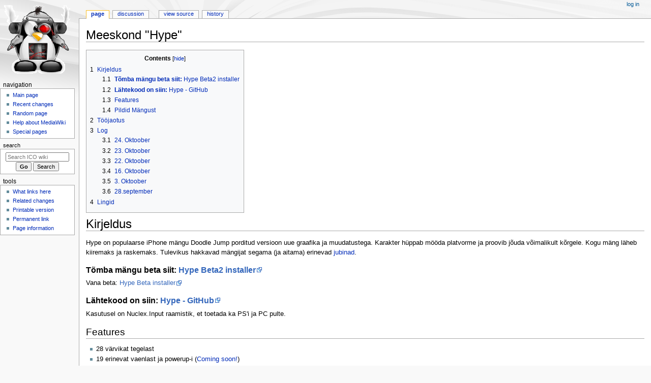

--- FILE ---
content_type: text/html; charset=UTF-8
request_url: https://wiki.itcollege.ee/index.php/Meeskond_%22Hype%22
body_size: 6117
content:
<!DOCTYPE html>
<html class="client-nojs" lang="en" dir="ltr">
<head>
<meta charset="UTF-8">
<title>Meeskond "Hype" - ICO wiki</title>
<script>document.documentElement.className="client-js";RLCONF={"wgBreakFrames":false,"wgSeparatorTransformTable":["",""],"wgDigitTransformTable":["",""],"wgDefaultDateFormat":"dmy","wgMonthNames":["","January","February","March","April","May","June","July","August","September","October","November","December"],"wgRequestId":"466ef3817e6d2c025d380840","wgCanonicalNamespace":"","wgCanonicalSpecialPageName":false,"wgNamespaceNumber":0,"wgPageName":"Meeskond_\"Hype\"","wgTitle":"Meeskond \"Hype\"","wgCurRevisionId":21052,"wgRevisionId":21052,"wgArticleId":1430,"wgIsArticle":true,"wgIsRedirect":false,"wgAction":"view","wgUserName":null,"wgUserGroups":["*"],"wgCategories":["Programmeerimine CSharp keeles"],"wgPageViewLanguage":"en","wgPageContentLanguage":"en","wgPageContentModel":"wikitext","wgRelevantPageName":"Meeskond_\"Hype\"","wgRelevantArticleId":1430,"wgIsProbablyEditable":false,"wgRelevantPageIsProbablyEditable":false,"wgRestrictionEdit":[],"wgRestrictionMove":[]};RLSTATE={"site.styles":"ready","user.styles":"ready","user":"ready","user.options":"loading","mediawiki.page.gallery.styles":"ready","skins.monobook.styles":"ready","ext.embedVideo.styles":"ready"};
RLPAGEMODULES=["site","mediawiki.page.ready","mediawiki.toc","skins.monobook.scripts","ext.embedVideo.overlay"];</script>
<script>(RLQ=window.RLQ||[]).push(function(){mw.loader.impl(function(){return["user.options@12s5i",function($,jQuery,require,module){mw.user.tokens.set({"patrolToken":"+\\","watchToken":"+\\","csrfToken":"+\\"});
}];});});</script>
<link rel="stylesheet" href="/load.php?lang=en&amp;modules=ext.embedVideo.styles%7Cmediawiki.page.gallery.styles%7Cskins.monobook.styles&amp;only=styles&amp;skin=monobook">
<script async="" src="/load.php?lang=en&amp;modules=startup&amp;only=scripts&amp;raw=1&amp;skin=monobook"></script>
<meta name="generator" content="MediaWiki 1.45.1">
<meta name="robots" content="max-image-preview:standard">
<meta name="format-detection" content="telephone=no">
<meta name="viewport" content="width=device-width, initial-scale=1.0, user-scalable=yes, minimum-scale=0.25, maximum-scale=5.0">
<link rel="search" type="application/opensearchdescription+xml" href="/rest.php/v1/search" title="ICO wiki (en)">
<link rel="EditURI" type="application/rsd+xml" href="https://wiki.itcollege.ee/api.php?action=rsd">
<link rel="alternate" type="application/atom+xml" title="ICO wiki Atom feed" href="/index.php?title=Special:RecentChanges&amp;feed=atom">
</head>
<body class="mediawiki ltr sitedir-ltr mw-hide-empty-elt ns-0 ns-subject page-Meeskond_Hype rootpage-Meeskond_Hype skin-monobook action-view skin--responsive"><div id="globalWrapper">
	<div id="column-content">
		<div id="content" class="mw-body" role="main">
			<a id="top"></a>
			<div id="siteNotice"></div>
			<div class="mw-indicators">
			</div>
			<h1 id="firstHeading" class="firstHeading mw-first-heading"><span class="mw-page-title-main">Meeskond "Hype"</span></h1>
			<div id="bodyContent" class="monobook-body">
				<div id="siteSub">From ICO wiki</div>
				<div id="contentSub" ><div id="mw-content-subtitle"></div></div>
				
				<div id="jump-to-nav"></div><a href="#column-one" class="mw-jump-link">Jump to navigation</a><a href="#searchInput" class="mw-jump-link">Jump to search</a>
				<!-- start content -->
				<div id="mw-content-text" class="mw-body-content"><div class="mw-content-ltr mw-parser-output" lang="en" dir="ltr"><div id="toc" class="toc" role="navigation" aria-labelledby="mw-toc-heading"><input type="checkbox" role="button" id="toctogglecheckbox" class="toctogglecheckbox" style="display:none" /><div class="toctitle" lang="en" dir="ltr"><h2 id="mw-toc-heading">Contents</h2><span class="toctogglespan"><label class="toctogglelabel" for="toctogglecheckbox"></label></span></div>
<ul>
<li class="toclevel-1 tocsection-1"><a href="#Kirjeldus"><span class="tocnumber">1</span> <span class="toctext">Kirjeldus</span></a>
<ul>
<li class="toclevel-2 tocsection-2"><a href="#Tõmba_mängu_beta_siit:_Hype_Beta2_installer"><span class="tocnumber">1.1</span> <span class="toctext"><b>Tõmba mängu beta siit:</b> Hype Beta2 installer</span></a></li>
<li class="toclevel-2 tocsection-3"><a href="#Lähtekood_on_siin:_Hype_-_GitHub"><span class="tocnumber">1.2</span> <span class="toctext"><b>Lähtekood on siin:</b> Hype - GitHub</span></a></li>
<li class="toclevel-2 tocsection-4"><a href="#Features"><span class="tocnumber">1.3</span> <span class="toctext">Features</span></a></li>
<li class="toclevel-2 tocsection-5"><a href="#Pildid_Mängust"><span class="tocnumber">1.4</span> <span class="toctext">Pildid Mängust</span></a></li>
</ul>
</li>
<li class="toclevel-1 tocsection-6"><a href="#Tööjaotus"><span class="tocnumber">2</span> <span class="toctext">Tööjaotus</span></a></li>
<li class="toclevel-1 tocsection-7"><a href="#Log"><span class="tocnumber">3</span> <span class="toctext">Log</span></a>
<ul>
<li class="toclevel-2 tocsection-8"><a href="#24._Oktoober"><span class="tocnumber">3.1</span> <span class="toctext">24. Oktoober</span></a></li>
<li class="toclevel-2 tocsection-9"><a href="#23._Oktoober"><span class="tocnumber">3.2</span> <span class="toctext">23. Oktoober</span></a></li>
<li class="toclevel-2 tocsection-10"><a href="#22._Oktoober"><span class="tocnumber">3.3</span> <span class="toctext">22. Oktoober</span></a></li>
<li class="toclevel-2 tocsection-11"><a href="#16._Oktoober"><span class="tocnumber">3.4</span> <span class="toctext">16. Oktoober</span></a></li>
<li class="toclevel-2 tocsection-12"><a href="#3._Oktoober"><span class="tocnumber">3.5</span> <span class="toctext">3. Oktoober</span></a></li>
<li class="toclevel-2 tocsection-13"><a href="#28.september"><span class="tocnumber">3.6</span> <span class="toctext">28.september</span></a></li>
</ul>
</li>
<li class="toclevel-1 tocsection-14"><a href="#Lingid"><span class="tocnumber">4</span> <span class="toctext">Lingid</span></a></li>
</ul>
</div>

<div class="mw-heading mw-heading1"><h1 id="Kirjeldus">Kirjeldus</h1></div>
<p>Hype on populaarse iPhone mängu Doodle Jump porditud versioon uue graafika ja muudatustega.
Karakter hüppab mööda platvorme ja proovib jõuda võimalikult kõrgele. Kogu mäng läheb kiiremaks ja raskemaks. Tulevikus hakkavad mängijat segama (ja aitama) erinevad <a href="/images/c/cc/Hype_enemies.jpg" class="internal" title="Hype enemies.jpg">jubinad</a>.
</p>
<div class="mw-heading mw-heading3"><h3 id="Tõmba_mängu_beta_siit:_Hype_Beta2_installer"><span id="T.C3.B5mba_m.C3.A4ngu_beta_siit:_Hype_Beta2_installer"></span><b>Tõmba mängu beta siit:</b> <a rel="nofollow" class="external text" href="http://byte.net.ee/HypeBeta2Installer.exe">Hype Beta2 installer</a></h3></div>
<p>Vana beta: <a rel="nofollow" class="external text" href="http://byte.net.ee/HypeBetaInstaller.exe">Hype Beta installer</a>
</p>
<div class="mw-heading mw-heading3"><h3 id="Lähtekood_on_siin:_Hype_-_GitHub"><span id="L.C3.A4htekood_on_siin:_Hype_-_GitHub"></span><b>Lähtekood on siin:</b> <a rel="nofollow" class="external text" href="http://github.com/msokk/Hype">Hype - GitHub</a></h3></div>
<p>Kasutusel on Nuclex.Input raamistik, et toetada ka PS'i ja PC pulte.
</p>
<div class="mw-heading mw-heading2"><h2 id="Features">Features</h2></div>
<ul><li>28 värvikat tegelast</li>
<li>19 erinevat vaenlast ja powerup-i (<a href="/images/c/cc/Hype_enemies.jpg" class="internal" title="Hype enemies.jpg">Coming soon!</a>)</li></ul>
<div class="mw-heading mw-heading2"><h2 id="Pildid_Mängust"><span id="Pildid_M.C3.A4ngust"></span>Pildid Mängust</h2></div>
<ul class="gallery mw-gallery-traditional">
		<li class="gallerybox" style="width: 155px">
			<div class="thumb" style="width: 150px; height: 150px;"><span typeof="mw:File"><a href="/index.php/File:Hype_1.jpg" class="mw-file-description" title="Splash"><img alt="Splash" src="/images/thumb/d/d5/Hype_1.jpg/84px-Hype_1.jpg" decoding="async" width="84" height="120" class="mw-file-element" srcset="/images/thumb/d/d5/Hype_1.jpg/125px-Hype_1.jpg 1.5x, /images/thumb/d/d5/Hype_1.jpg/167px-Hype_1.jpg 2x" /></a></span></div>
			<div class="gallerytext">Splash</div>
		</li>
		<li class="gallerybox" style="width: 155px">
			<div class="thumb" style="width: 150px; height: 150px;"><span typeof="mw:File"><a href="/index.php/File:Hype_2.jpg" class="mw-file-description" title="Karakteri valik"><img alt="Karakteri valik" src="/images/thumb/6/64/Hype_2.jpg/84px-Hype_2.jpg" decoding="async" width="84" height="120" class="mw-file-element" srcset="/images/thumb/6/64/Hype_2.jpg/125px-Hype_2.jpg 1.5x, /images/thumb/6/64/Hype_2.jpg/167px-Hype_2.jpg 2x" /></a></span></div>
			<div class="gallerytext">Karakteri valik</div>
		</li>
		<li class="gallerybox" style="width: 155px">
			<div class="thumb" style="width: 150px; height: 150px;"><span typeof="mw:File"><a href="/index.php/File:Hype_3.jpg" class="mw-file-description" title="Karakteri valik #2"><img alt="Karakteri valik #2" src="/images/thumb/f/ff/Hype_3.jpg/84px-Hype_3.jpg" decoding="async" width="84" height="120" class="mw-file-element" srcset="/images/thumb/f/ff/Hype_3.jpg/125px-Hype_3.jpg 1.5x, /images/thumb/f/ff/Hype_3.jpg/167px-Hype_3.jpg 2x" /></a></span></div>
			<div class="gallerytext">Karakteri valik #2</div>
		</li>
		<li class="gallerybox" style="width: 155px">
			<div class="thumb" style="width: 150px; height: 150px;"><span typeof="mw:File"><a href="/index.php/File:Hype_4.jpg" class="mw-file-description" title="Start"><img alt="Start" src="/images/thumb/5/54/Hype_4.jpg/84px-Hype_4.jpg" decoding="async" width="84" height="120" class="mw-file-element" srcset="/images/thumb/5/54/Hype_4.jpg/125px-Hype_4.jpg 1.5x, /images/thumb/5/54/Hype_4.jpg/167px-Hype_4.jpg 2x" /></a></span></div>
			<div class="gallerytext">Start</div>
		</li>
		<li class="gallerybox" style="width: 155px">
			<div class="thumb" style="width: 150px; height: 150px;"><span typeof="mw:File"><a href="/index.php/File:Hype_enemies.jpg" class="mw-file-description" title="Vaenlased ja powerupid (Proto!)"><img alt="Vaenlased ja powerupid (Proto!)" src="/images/thumb/c/cc/Hype_enemies.jpg/120px-Hype_enemies.jpg" decoding="async" width="120" height="88" class="mw-file-element" srcset="/images/thumb/c/cc/Hype_enemies.jpg/180px-Hype_enemies.jpg 1.5x, /images/thumb/c/cc/Hype_enemies.jpg/240px-Hype_enemies.jpg 2x" /></a></span></div>
			<div class="gallerytext">Vaenlased ja powerupid (Proto!)</div>
		</li>
</ul>
<div class="mw-heading mw-heading1"><h1 id="Tööjaotus"><span id="T.C3.B6.C3.B6jaotus"></span>Tööjaotus</h1></div>
<ul><li>Mihkel Sokk - progemine, idee, haldus</li>
<li>Martin Lensment - progemine, idee</li>
<li>Jaak Lehtsalu - graafika, progemine</li>
<li>Kristjan Sokk - wiki, testimine</li></ul>
<div class="mw-heading mw-heading1"><h1 id="Log">Log</h1></div>
<div class="mw-heading mw-heading4"><h4 id="24._Oktoober">24. Oktoober</h4></div>
<ul><li>Karakteri valik</li>
<li>Dialoogid korralikumad</li>
<li>Puldi tugi</li></ul>
<div class="mw-heading mw-heading4"><h4 id="23._Oktoober">23. Oktoober</h4></div>
<ul><li>Hüppamine</li>
<li>Lihtne gravitatsioon</li>
<li>Kollisioon</li></ul>
<div class="mw-heading mw-heading4"><h4 id="22._Oktoober">22. Oktoober</h4></div>
<ul><li>Platvormide liikumine ja genereerimine olemas</li>
<li>Mängija külgedelt taassisenemine olemas</li>
<li>Suremine olemas</li></ul>
<div class="mw-heading mw-heading4"><h4 id="16._Oktoober">16. Oktoober</h4></div>
<ul><li>Mängu skelett paigas</li>
<li>Start screen</li>
<li>Rohkem graafikat juures</li></ul>
<div class="mw-heading mw-heading4"><h4 id="3._Oktoober">3. Oktoober</h4></div>
<p>Skoobi tõttu idee vahetatud, SVN puhas
</p>
<div class="mw-heading mw-heading4"><h4 id="28.september">28.september</h4></div>
<p>Esialgne idee paigas, SVN üleval ning scaffold üleval
</p>
<div class="mw-heading mw-heading1"><h1 id="Lingid">Lingid</h1></div>
<p><a rel="nofollow" class="external text" href="http://msdn.microsoft.com/en-us/library/bb200104.aspx">MSDN XNA Game Studio 4.0</a>
</p><p><a rel="nofollow" class="external text" href="http://create.msdn.com/en-US/education/catalog/sample/platformer">Creators Club'is Platformer demo 4.0-le</a>
</p>
<!-- 
NewPP limit report
Cached time: 20260121064109
Cache expiry: 86400
Reduced expiry: false
Complications: [show‐toc]
CPU time usage: 0.011 seconds
Real time usage: 0.011 seconds
Preprocessor visited node count: 54/1000000
Revision size: 1893/2097152 bytes
Post‐expand include size: 0/2097152 bytes
Template argument size: 0/2097152 bytes
Highest expansion depth: 2/100
Expensive parser function count: 0/100
Unstrip recursion depth: 0/20
Unstrip post‐expand size: 2842/5000000 bytes
-->
<!--
Transclusion expansion time report (%,ms,calls,template)
100.00%    0.000      1 -total
-->

<!-- Saved in parser cache with key ico_mediawiki-ITK_:pcache:1430:|%23|:idhash:canonical and timestamp 20260121064109 and revision id 21052. Rendering was triggered because: page_view
 -->
</div>
<div class="printfooter" data-nosnippet="">Retrieved from "<a dir="ltr" href="https://wiki.itcollege.ee/index.php?title=Meeskond_%22Hype%22&amp;oldid=21052">https://wiki.itcollege.ee/index.php?title=Meeskond_%22Hype%22&amp;oldid=21052</a>"</div></div>
				<div id="catlinks" class="catlinks" data-mw="interface"><div id="mw-normal-catlinks" class="mw-normal-catlinks"><a href="/index.php/Special:Categories" title="Special:Categories">Category</a>: <ul><li><a href="/index.php/Category:Programmeerimine_CSharp_keeles" title="Category:Programmeerimine CSharp keeles">Programmeerimine CSharp keeles</a></li></ul></div></div>
				<!-- end content -->
				<div class="visualClear"></div>
			</div>
		</div>
		<div class="visualClear"></div>
	</div>
	<div id="column-one" >
		<h2>Navigation menu</h2>
		<div role="navigation" class="portlet" id="p-cactions" aria-labelledby="p-cactions-label">
			<h3 id="p-cactions-label" >Page actions</h3>
			<div class="pBody">
				<ul >
				<li id="ca-nstab-main" class="selected mw-list-item"><a href="/index.php/Meeskond_%22Hype%22" title="View the content page [c]" accesskey="c">Page</a></li><li id="ca-talk" class="mw-list-item"><a href="/index.php/Talk:Meeskond_%22Hype%22" rel="discussion" title="Discussion about the content page [t]" accesskey="t">Discussion</a></li><li id="ca-view" class="selected mw-list-item"><a href="/index.php/Meeskond_%22Hype%22">Read</a></li><li id="ca-viewsource" class="mw-list-item"><a href="/index.php?title=Meeskond_%22Hype%22&amp;action=edit" title="This page is protected.&#10;You can view its source [e]" accesskey="e">View source</a></li><li id="ca-history" class="mw-list-item"><a href="/index.php?title=Meeskond_%22Hype%22&amp;action=history" title="Past revisions of this page [h]" accesskey="h">History</a></li>
				
				</ul>
			</div>
		</div>
		
<div role="navigation" class="portlet mw-portlet mw-portlet-cactions-mobile"
	id="p-cactions-mobile" aria-labelledby="p-cactions-mobile-label">
	<h3 id="p-cactions-mobile-label" >Page actions</h3>
	<div class="pBody">
		<ul ><li id="main-mobile" class="selected mw-list-item"><a href="/index.php/Meeskond_%22Hype%22" title="Page">Page</a></li><li id="talk-mobile" class="mw-list-item"><a href="/index.php/Talk:Meeskond_%22Hype%22" title="Discussion">Discussion</a></li><li id="ca-more" class="mw-list-item"><a href="#p-cactions">More</a></li><li id="ca-tools" class="mw-list-item"><a href="#p-tb" title="Tools">Tools</a></li></ul>
		
	</div>
</div>

		<div role="navigation" class="portlet" id="p-personal" aria-labelledby="p-personal-label">
			<h3 id="p-personal-label" >Personal tools</h3>
			<div class="pBody">
				<ul >
				<li id="pt-login" class="mw-list-item"><a href="/index.php?title=Special:UserLogin&amp;returnto=Meeskond+%22Hype%22" title="You are encouraged to log in; however, it is not mandatory [o]" accesskey="o">Log in</a></li>
				</ul>
			</div>
		</div>
		<div class="portlet" id="p-logo" role="banner">
			<a href="/index.php/Main_Page" class="mw-wiki-logo"></a>
		</div>
		<div id="sidebar">
		
<div role="navigation" class="portlet mw-portlet mw-portlet-navigation"
	id="p-navigation" aria-labelledby="p-navigation-label">
	<h3 id="p-navigation-label" >Navigation</h3>
	<div class="pBody">
		<ul ><li id="n-mainpage-description" class="mw-list-item"><a href="/index.php/Main_Page" title="Visit the main page [z]" accesskey="z">Main page</a></li><li id="n-recentchanges" class="mw-list-item"><a href="/index.php/Special:RecentChanges" title="A list of recent changes in the wiki [r]" accesskey="r">Recent changes</a></li><li id="n-randompage" class="mw-list-item"><a href="/index.php/Special:Random" title="Load a random page [x]" accesskey="x">Random page</a></li><li id="n-help-mediawiki" class="mw-list-item"><a href="https://www.mediawiki.org/wiki/Special:MyLanguage/Help:Contents">Help about MediaWiki</a></li><li id="n-specialpages" class="mw-list-item"><a href="/index.php/Special:SpecialPages">Special pages</a></li></ul>
		
	</div>
</div>

		<div role="search" class="portlet" id="p-search">
			<h3 id="p-search-label" ><label for="searchInput">Search</label></h3>
			<div class="pBody" id="searchBody">
				<form action="/index.php" id="searchform"><input type="hidden" value="Special:Search" name="title"><input type="search" name="search" placeholder="Search ICO wiki" aria-label="Search ICO wiki" autocapitalize="sentences" spellcheck="false" title="Search ICO wiki [f]" accesskey="f" id="searchInput"><input type="submit" name="go" value="Go" title="Go to a page with this exact name if it exists" class="searchButton" id="searchButton"> <input type="submit" name="fulltext" value="Search" title="Search the pages for this text" class="searchButton mw-fallbackSearchButton" id="mw-searchButton"></form>
			</div>
		</div>
		
<div role="navigation" class="portlet mw-portlet mw-portlet-tb"
	id="p-tb" aria-labelledby="p-tb-label">
	<h3 id="p-tb-label" >Tools</h3>
	<div class="pBody">
		<ul ><li id="t-whatlinkshere" class="mw-list-item"><a href="/index.php/Special:WhatLinksHere/Meeskond_%22Hype%22" title="A list of all wiki pages that link here [j]" accesskey="j">What links here</a></li><li id="t-recentchangeslinked" class="mw-list-item"><a href="/index.php/Special:RecentChangesLinked/Meeskond_%22Hype%22" rel="nofollow" title="Recent changes in pages linked from this page [k]" accesskey="k">Related changes</a></li><li id="t-print" class="mw-list-item"><a href="javascript:print();" rel="alternate" title="Printable version of this page [p]" accesskey="p">Printable version</a></li><li id="t-permalink" class="mw-list-item"><a href="/index.php?title=Meeskond_%22Hype%22&amp;oldid=21052" title="Permanent link to this revision of this page">Permanent link</a></li><li id="t-info" class="mw-list-item"><a href="/index.php?title=Meeskond_%22Hype%22&amp;action=info" title="More information about this page">Page information</a></li></ul>
		
	</div>
</div>

		
		</div>
		<a href="#sidebar" title="Jump to navigation"
			class="menu-toggle" id="sidebar-toggle"></a>
		<a href="#p-personal" title="user tools"
			class="menu-toggle" id="p-personal-toggle"></a>
		<a href="#globalWrapper" title="back to top"
			class="menu-toggle" id="globalWrapper-toggle"></a>
	</div>
	<!-- end of the left (by default at least) column -->
	<div class="visualClear"></div>
	<div id="footer" class="mw-footer" role="contentinfo"
		>
		<div id="f-poweredbyico" class="footer-icons">
			<a href="https://www.mediawiki.org/" class="cdx-button cdx-button--fake-button cdx-button--size-large cdx-button--fake-button--enabled"><picture><source media="(min-width: 500px)" srcset="/resources/assets/poweredby_mediawiki.svg" width="88" height="31"><img src="/resources/assets/mediawiki_compact.svg" alt="Powered by MediaWiki" lang="en" width="25" height="25" loading="lazy"></picture></a>
		</div>
		<ul id="f-list">
			<li id="lastmod"> This page was last edited on 19 December 2010, at 12:30.</li>
			<li id="privacy"><a href="/index.php/ICO_wiki:Privacy_policy">Privacy policy</a></li><li id="about"><a href="/index.php/ICO_wiki:About">About ICO wiki</a></li><li id="disclaimers"><a href="/index.php/ICO_wiki:General_disclaimer">Disclaimers</a></li>
		</ul>
	</div>
</div>
<script>(RLQ=window.RLQ||[]).push(function(){mw.config.set({"wgBackendResponseTime":57,"wgPageParseReport":{"limitreport":{"cputime":"0.011","walltime":"0.011","ppvisitednodes":{"value":54,"limit":1000000},"revisionsize":{"value":1893,"limit":2097152},"postexpandincludesize":{"value":0,"limit":2097152},"templateargumentsize":{"value":0,"limit":2097152},"expansiondepth":{"value":2,"limit":100},"expensivefunctioncount":{"value":0,"limit":100},"unstrip-depth":{"value":0,"limit":20},"unstrip-size":{"value":2842,"limit":5000000},"timingprofile":["100.00%    0.000      1 -total"]},"cachereport":{"timestamp":"20260121064109","ttl":86400,"transientcontent":false}}});});</script>
</body>
</html>